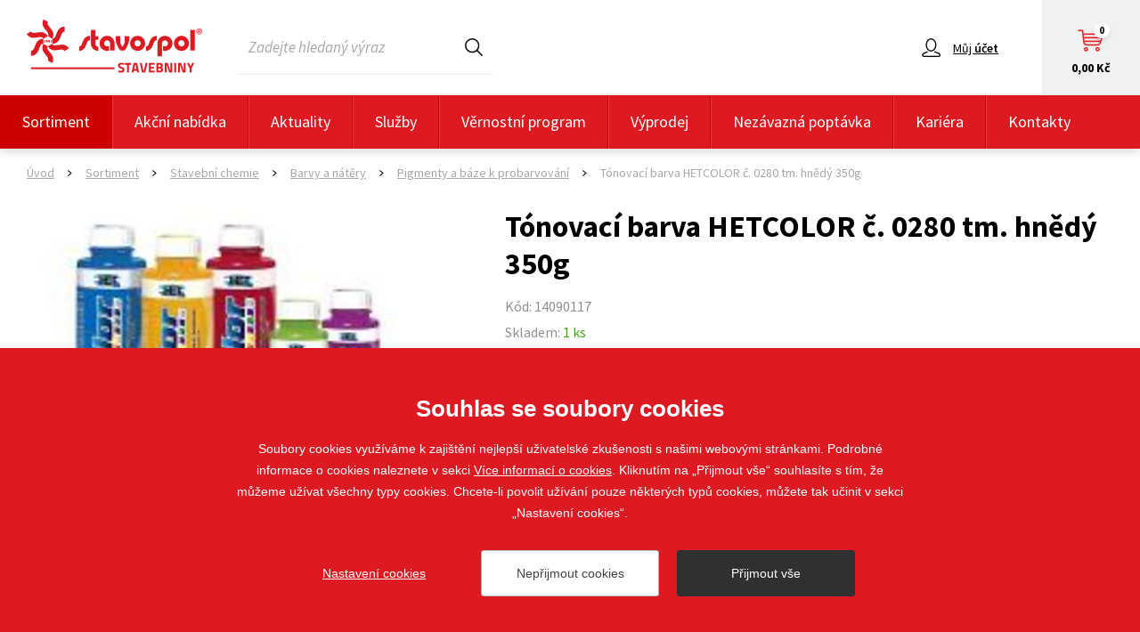

--- FILE ---
content_type: text/html; charset=utf-8
request_url: https://www.stavospol.cz/tonovaci-barva-hetcolor-c-0280-tm-hnedy-350g
body_size: 5619
content:


<!doctype html>
<html class="no-js" lang="cs">
	<head>
		
		<title>Tónovací barva HETCOLOR č. 0280 tm. hnědý 350g | STAVOSPOL s. r. o.</title>
		<meta http-equiv="X-UA-Compatible" content="IE=edge">
		<meta http-equiv="Content-Type" content="text/html; charset=utf-8">
		<meta name="author" content="stavospol.cz">
		<meta name="owner" content="stavospol.cz">
		<meta name="copyright" content="stavospol.cz">
        <meta name="viewport" content="width=device-width, initial-scale=1.0">
        
        <meta name="google-site-verification" content="2swr8tnWA_Fq4U_W_w4y_PA_E40iX38aARFgOBC3FoM">
		<meta name="description" content="">
		<meta name="keywords" content="">
		
		<link rel="author" href="/humans.txt">
		<link rel="stylesheet" href="https://fonts.googleapis.com/css?family=Source+Sans+Pro:400,400i,600,700,900&amp;subset=latin-ext">
		<link rel="stylesheet" href="/content/14/styles/style.css">
		<link rel="stylesheet" href="/content/styles/gallery/photoswipe.css">
		<script src="/content/scripts/respond.js"></script>
		<script src="/content/scripts/modernizr.js"></script>
		
        <link rel="icon" type="image/png" href="https://www.stavospol.cz/content/icons/favicon-96x96.png" sizes="96x96" />
        <link rel="icon" type="image/svg+xml" href="https://www.stavospol.cz/content/icons/favicon.svg" />
        <link rel="shortcut icon" href="https://www.stavospol.cz/content/icons/favicon.ico" />
        <link rel="apple-touch-icon" sizes="180x180" href="https://www.stavospol.cz/content/icons/apple-touch-icon.png" />
        <meta name="apple-mobile-web-app-title" content="STAVOSPOL s. r. o." />
        <link rel="manifest" href="https://www.stavospol.cz/content/icons/site.webmanifest.json" />
		
		<meta property="og:title" content="Tónovací barva HETCOLOR č. 0280 tm. hnědý 350g | STAVOSPOL s. r. o.">
        <meta property="og:type" content="website">
        <meta property="og:url" content="https://www.stavospol.cz/tonovaci-barva-hetcolor-c-0280-tm-hnedy-350g">
        <meta property="og:image" content="https://www.stavospol.cz/content/img/share.png">
        <meta property="og:description" content="">
        <meta property="og:locale" content="cs_CZ">
		<script type="application/ld+json">
			{
				"@context": "https://schema.org",
				"@type": "Organization",
				"name": "STAVOSPOL s. r. o.",
				"url": "https://www.stavospol.cz",
				"description": "",
				"email": "web@stavospol.cz",
				"telephone": "+420 725 700 881",
				"logo": {
					"@type": "ImageObject",
					"url": "https://www.stavospol.cz/content/img/logo-app.jpg",
					"width": 302,
					"height": 302
				},
				"address": [{
					"@type": "PostalAddress",
					"streetAddress": "Staňkova 41",
					"addressLocality": "Brno",
					"addressRegion": "Česká republika",
					"postalCode": "612 00",
					"addressCountry": "CZ"
				}]
			}
		</script>
	</head>
	<body id="stavospol">

<header>
	<div class="header-top">
			<a href="/" class="logo">
				<img src="/content/img/logo.png" alt="STAVOSPOL s. r. o.">
			</a>
		<form action="/hledat" method="get" class="form-search">
			<div class="header-search-content">
				<input type="text" value="" name="searchtext" placeholder="Zadejte hledaný výraz" autocomplete="off">
				<button type="submit">Hledat</button>
			</div>
		</form>
		<script type="application/ld+json">
			{
				"@context": "https://schema.org",
				"@type": "WebSite",
				"url": "https://www.stavospol.cz",
				"potentialAction": {
					"@type": "SearchAction",
					"target": "https://www.stavospol.cz/hledat?searchtext={searchtext}",
					"query-input": "required name=searchtext"
				}
			}
		</script>
		<a href="/kosik" class="add-to-basket header-nav">
			<small>Košík</small>
			<strong>0,00 Kč</strong>
			<em>0</em>
		</a>
		<div class="my-account-box">
				<a href="/prihlaseni?returnUrl=%2ftonovaci-barva-hetcolor-c-0280-tm-hnedy-350g" class="my-account header-nav"><strong>Můj </strong><small>účet</small></a>
			<div class="my-account-info">
				<div class="my-account-info-content">
						<strong class="user-name">Můj účet</strong>
						<div class="hrefs">
							<div class="hrefs-item">
								<a href="/prihlaseni?returnUrl=%2ftonovaci-barva-hetcolor-c-0280-tm-hnedy-350g" class="basic">Přihlásit se</a>
							</div>
							<div class="hrefs-item">
								<a href="/registrace" class="basic">Registrovat se</a>
							</div>
						</div>
				</div>
			</div>
		</div>
		<a href="javascript:void(0);" class="search-nav header-nav"><small>Hledat</small></a>
		<a href="javascript:void(0);" class="menu-nav header-nav"><small>Menu</small></a>
	</div>
			<div class="header-menu">
				<ul>
			<li><a href="/sortiment" class="act">Sortiment</a></li>
			<li><a href="/akcni-nabidka">Akční nabídka</a></li>
			<li><a href="/aktuality">Aktuality</a></li>
			<li><a href="/sluzby">Služby</a></li>
			<li><a href="/">Věrnostní program</a></li>
			<li><a href="/vyprodej-skladu">Výprodej</a></li>
			<li><a href="/nezavazna-poptavka">Nezávazná poptávka</a></li>
			<li><a href="/kariera">Kariéra</a></li>
			<li><a href="/kontakty">Kontakty</a></li>
				</ul>
			</div>
</header>
		
		<section>
			<div class="goods-detail-top">
	<div class="navigation" itemscope itemtype="https://schema.org/BreadcrumbList">
		<div class="nav-item" itemprop="itemListElement" itemscope itemtype="https://schema.org/ListItem">
			<a href="https://www.stavospol.cz" itemprop="item"><span itemprop="name">Úvod</span></a><em>></em>
			<meta itemprop="position" content="1" />
		</div>
	<div class="nav-item" itemprop="itemListElement" itemscope itemtype="https://schema.org/ListItem">
		<a href="https://www.stavospol.cz/sortiment" itemprop="item"><span itemprop="name">Sortiment</span></a><em>></em>
		<meta itemprop="position" content="2" />
	</div>
	<div class="nav-item" itemprop="itemListElement" itemscope itemtype="https://schema.org/ListItem">
		<a href="https://www.stavospol.cz/stavebni-chemie" itemprop="item"><span itemprop="name">Stavební chemie</span></a><em>></em>
		<meta itemprop="position" content="3" />
	</div>
	<div class="nav-item" itemprop="itemListElement" itemscope itemtype="https://schema.org/ListItem">
		<a href="https://www.stavospol.cz/barvy-a-natery" itemprop="item"><span itemprop="name">Barvy a nátěry</span></a><em>></em>
		<meta itemprop="position" content="4" />
	</div>
		<div class="nav-item" itemprop="itemListElement" itemscope itemtype="https://schema.org/ListItem">
			<a href="https://www.stavospol.cz/pigmenty-a-baze-k-probarvovani" itemprop="item"><span itemprop="name">Pigmenty a báze k probarvování</span></a><em>></em>
			<meta itemprop="position" content="5" />
		</div>
		<div class="nav-item" itemprop="itemListElement" itemscope itemtype="https://schema.org/ListItem">
			<a href="https://www.stavospol.cz/tonovaci-barva-hetcolor-c-0280-tm-hnedy-350g" itemprop="item" class="no-href"><span itemprop="name">Tónovací barva HETCOLOR č. 0280 tm. hnědý 350g</span></a>
			<meta itemprop="position" content="6" />
		</div>
	</div>
				
				<div class="heading">
					<h1>Tónovací barva HETCOLOR č. 0280 tm. hnědý 350g</h1>
						<small class="code">Kód: 14090117</small>
							<small class="stock">Skladem: <em class="in-stock">1 ks</em></small>
							<div class="stock-stores">
								<a href="javascript:void(0);" data-url="/tonovaci-barva-hetcolor-c-0280-tm-hnedy-350g">Zobrazit dostupnost na&nbsp;prodejnách</a>
								<div class="stock-stores-desc">V&nbsp;případě přepravy zboží mezi prodejnami může být účtována doprava. Cenovou kalkulaci s&nbsp;Vámi dopředu projednáme a&nbsp;objednávku&nbsp;si vzájemně potvrdíme.</div>
							</div>
				</div>
				<div class="goods-images">
							<img src="/resize/produkt/520x390/14090117.jpg" alt="Tónovací barva HETCOLOR č. 0280 tm. hnědý 350g" class="main">
				</div>
				
				<div class="goods-content">
					<div class="goods-prices">
						<div class="goods-demand">
							<strong class="title">Chcete lepší cenu?</strong>
							<div class="goods-demand-desc">
								Pokud plánujete koupit více kusů, rádi Vám zpracujeme cenovou nabídku.
							</div>
							<a href="/nezavazna-poptavka?goods=Tónovací barva HETCOLOR č. 0280 tm. hnědý 350g" class="btn-red btn-red-60">Poptat lepší cenu</a>
						</div>
										<div id="varianty" class="goods-variants goods-variants-white">
											<table>
												<tr>
													<td class="price">
														<strong class="number">79,00 </strong><strong class="currency">Kč</strong>
															<small class="unit">s DPH / ks</small>
													</td>
													<td class="purchase">
														<form action="/kosik" method="post">
															<div class="input-number input-number-46">
																<input type="number" name="basket_Item[6901]_AddCount" value="1">
															</div>
															<button type="submit" class="btn-red btn-red-46">Do košíku</button>
														</form>
													</td>
												</tr>
											</table>
										</div>
					</div>
				</div>
			</div>
	<div class="partners-box">
		<div class="in-1410">
			<h2><a href="/doporucujeme-tyto-vyrobce-a-znacky">Doporučujeme tyto výrobce a značky</a></h2>
			<div class="partners-content jcarousel-noactive">
				<a href="#" class="jcarousel-control jcarousel-control-prev">&lsaquo;</a>
				<div class="jcarousel">
					<ul>
						<li>
							<a href="/doporucujeme-tyto-vyrobce-a-znacky/ardex">
								<img src="/content/images/partners/ardex.jpg" alt="Ardex">
							</a>
						</li>
						<li>
							<a href="/doporucujeme-tyto-vyrobce-a-znacky/bachl">
								<img src="/content/images/partners/bachl.jpg" alt="BACHL">
							</a>
						</li>
						<li>
							<a href="/doporucujeme-tyto-vyrobce-a-znacky/best">
								<img src="/content/images/partners/best.jpg" alt="Best">
							</a>
						</li>
						<li>
							<a href="/doporucujeme-tyto-vyrobce-a-znacky/busscher-hoffmann">
								<img src="/content/images/partners/busscher-hoffmann.jpg" alt="Büsscher & Hoffmann">
							</a>
						</li>
						<li>
							<a href="/doporucujeme-tyto-vyrobce-a-znacky/cemix">
								<img src="/content/images/partners/cemix.jpg" alt="Cemix">
							</a>
						</li>
						<li>
							<a href="/doporucujeme-tyto-vyrobce-a-znacky/ceresit">
								<img src="/content/images/partners/ceresit.jpg" alt="CERESIT">
							</a>
						</li>
						<li>
							<a href="/doporucujeme-tyto-vyrobce-a-znacky/ceskomoravsky-cement">
								<img src="/content/images/partners/ceskomoravsky-cement.jpg" alt="Českomoravský cement">
							</a>
						</li>
						<li>
							<a href="/doporucujeme-tyto-vyrobce-a-znacky/dkmont">
								<img src="/content/images/partners/dkmont.jpg" alt="DK Mont">
							</a>
						</li>
						<li>
							<a href="/doporucujeme-tyto-vyrobce-a-znacky/ecoton">
								<img src="/content/images/partners/ecoton.jpg" alt="Ecoton">
							</a>
						</li>
						<li>
							<a href="/doporucujeme-tyto-vyrobce-a-znacky/ferobet">
								<img src="/content/images/partners/ferobet-2.jpg" alt="Ferobet">
							</a>
						</li>
						<li>
							<a href="/doporucujeme-tyto-vyrobce-a-znacky/hahne">
								<img src="/content/images/partners/hahne.jpg" alt="Hahne">
							</a>
						</li>
						<li>
							<a href="/doporucujeme-tyto-vyrobce-a-znacky/heluz">
								<img src="/content/images/partners/heluz.jpg" alt="Heluz">
							</a>
						</li>
						<li>
							<a href="/doporucujeme-tyto-vyrobce-a-znacky/het">
								<img src="/content/images/partners/het-2.jpg" alt="Het">
							</a>
						</li>
						<li>
							<a href="/doporucujeme-tyto-vyrobce-a-znacky/hpmtec">
								<img src="/content/images/partners/hpmtec.jpg" alt="Hpm Tec">
							</a>
						</li>
						<li>
							<a href="/doporucujeme-tyto-vyrobce-a-znacky/isover">
								<img src="/content/images/partners/isover-2.jpg" alt="Isover">
							</a>
						</li>
						<li>
							<a href="/doporucujeme-tyto-vyrobce-a-znacky/izobeton">
								<img src="/content/images/partners/izobeton.jpg" alt="Izobeton">
							</a>
						</li>
						<li>
							<a href="/doporucujeme-tyto-vyrobce-a-znacky/jap">
								<img src="/content/images/partners/jap-2.jpg" alt="Jap">
							</a>
						</li>
						<li>
							<a href="/doporucujeme-tyto-vyrobce-a-znacky/kapo">
								<img src="/content/images/partners/kapo.jpg" alt="Kapo">
							</a>
						</li>
						<li>
							<a href="/doporucujeme-tyto-vyrobce-a-znacky/knauf">
								<img src="/content/images/partners/knauf.jpg" alt="Knauf Insulation">
							</a>
						</li>
						<li>
							<a href="/doporucujeme-tyto-vyrobce-a-znacky/likov">
								<img src="/content/images/partners/likov.jpg" alt="Likov">
							</a>
						</li>
						<li>
							<a href="/doporucujeme-tyto-vyrobce-a-znacky/makita">
								<img src="/content/images/partners/makita.jpg" alt="Makita">
							</a>
						</li>
						<li>
							<a href="/doporucujeme-tyto-vyrobce-a-znacky/mapei">
								<img src="/content/images/partners/mapei.jpg" alt="Mapei">
							</a>
						</li>
						<li>
							<a href="/doporucujeme-tyto-vyrobce-a-znacky/maxit">
								<img src="/content/images/partners/maxit.jpg" alt="Franken Maxit s.r.o.">
							</a>
						</li>
						<li>
							<a href="/doporucujeme-tyto-vyrobce-a-znacky/mea">
								<img src="/content/images/partners/mea.jpg" alt="Mea">
							</a>
						</li>
						<li>
							<a href="/doporucujeme-tyto-vyrobce-a-znacky/metrum">
								<img src="/content/images/partners/metrum.jpg" alt="Metrum">
							</a>
						</li>
						<li>
							<a href="/doporucujeme-tyto-vyrobce-a-znacky/murexin">
								<img src="/content/images/partners/murexin-2.jpg" alt="Murexin">
							</a>
						</li>
						<li>
							<a href="/doporucujeme-tyto-vyrobce-a-znacky/norgips">
								<img src="/content/images/partners/norgips.jpg" alt="Norgips">
							</a>
						</li>
						<li>
							<a href="/doporucujeme-tyto-vyrobce-a-znacky/orlibit">
								<img src="/content/images/partners/orlibit.jpg" alt="Orlibit">
							</a>
						</li>
						<li>
							<a href="/doporucujeme-tyto-vyrobce-a-znacky/porfix">
								<img src="/content/images/partners/porfix.jpg" alt="PORFIX">
							</a>
						</li>
						<li>
							<a href="/doporucujeme-tyto-vyrobce-a-znacky/presbeton">
								<img src="/content/images/partners/presbeton.jpg" alt="Presbeton">
							</a>
						</li>
						<li>
							<a href="/doporucujeme-tyto-vyrobce-a-znacky/profibaustoffe">
								<img src="/content/images/partners/profibaustoffe.jpg" alt="Profibaustoffe">
							</a>
						</li>
						<li>
							<a href="/doporucujeme-tyto-vyrobce-a-znacky/quick-mix">
								<img src="/content/images/partners/quick-mix-3.jpg" alt="Quick-Mix">
							</a>
						</li>
						<li>
							<a href="/doporucujeme-tyto-vyrobce-a-znacky/realsan">
								<img src="/content/images/partners/realsan.jpg" alt="Realsan">
							</a>
						</li>
						<li>
							<a href="/doporucujeme-tyto-vyrobce-a-znacky/rokospol">
								<img src="/content/images/partners/rokospol-2.jpg" alt="Rokospol">
							</a>
						</li>
						<li>
							<a href="/doporucujeme-tyto-vyrobce-a-znacky/sievert">
								<img src="/content/images/partners/sievert.jpg" alt="Sievert">
							</a>
						</li>
						<li>
							<a href="/doporucujeme-tyto-vyrobce-a-znacky/stavoline">
								<img src="/content/images/partners/stavoline.jpg" alt="Stavoline">
							</a>
						</li>
						<li>
							<a href="/doporucujeme-tyto-vyrobce-a-znacky/styrotrade">
								<img src="/content/images/partners/styrotrade.jpg?v=02" alt="Styrotrade">
							</a>
						</li>
						<li>
							<a href="/doporucujeme-tyto-vyrobce-a-znacky/tondach">
								<img src="/content/images/partners/tondach-2.jpg" alt="Tondach">
							</a>
						</li>
						<li>
							<a href="/doporucujeme-tyto-vyrobce-a-znacky/topteramo">
								<img src="/content/images/partners/topteramo.jpg" alt="Topteramo">
							</a>
						</li>
						<li>
							<a href="/doporucujeme-tyto-vyrobce-a-znacky/tytan">
								<img src="/content/images/partners/tytan.jpg" alt="Tytan">
							</a>
						</li>
						<li>
							<a href="/doporucujeme-tyto-vyrobce-a-znacky/uotex">
								<img src="/content/images/partners/uotex.jpg" alt="Uo-tex">
							</a>
						</li>
						<li>
							<a href="/doporucujeme-tyto-vyrobce-a-znacky/vanto">
								<img src="/content/images/partners/vanto.jpg" alt="Vanto Natural Stones">
							</a>
						</li>
						<li>
							<a href="/doporucujeme-tyto-vyrobce-a-znacky/velux">
								<img src="/content/images/partners/velux.jpg" alt="Velux">
							</a>
						</li>
						<li>
							<a href="/doporucujeme-tyto-vyrobce-a-znacky/weber">
								<img src="/content/images/partners/weber.jpg" alt="Weber">
							</a>
						</li>
						<li>
							<a href="/doporucujeme-tyto-vyrobce-a-znacky/wienerberger">
								<img src="/content/images/partners/wienerberger-2.jpg" alt="Wienerberger">
							</a>
						</li>
						<li>
							<a href="/doporucujeme-tyto-vyrobce-a-znacky/xtline">
								<img src="/content/images/partners/xtline.jpg" alt="Xtline">
							</a>
						</li>
						<li>
							<a href="/doporucujeme-tyto-vyrobce-a-znacky/ytong">
								<img src="/content/images/partners/ytong.jpg" alt="Ytong">
							</a>
						</li>
					</ul>
				</div>
				<a href="#" class="jcarousel-control jcarousel-control-next">&rsaquo;</a>
			</div>
			<div class="btn-box">
				<a href="/doporucujeme-tyto-vyrobce-a-znacky" class="btn-red btn-red-44">Více výrobců a značek</a>
			</div>
		</div>
	</div>
			<script type="application/ld+json">
				{
					"@context": "https://schema.org/",
					"@type": "Product",
					"sku": "14090117",
					"name": "Tónovací barva HETCOLOR č. 0280 tm. hnědý 350g",
					"description": "",
						"brand": "Het",
					"url": "https://www.stavospol.cz/tonovaci-barva-hetcolor-c-0280-tm-hnedy-350g",
					"image": [
						"https://www.stavospol.cz/resize/produkt/520x390/14090117.jpg"
					]
						,"offers": {
							"@type": "Offer",
							"Price": "79",
							"PriceCurrency":"CZK",
							"url": "https://www.stavospol.cz/tonovaci-barva-hetcolor-c-0280-tm-hnedy-350g",
							"availability": "InStock"
						}
				}
			</script>
		</section>

<footer>
	<div class="footer-top">
		<div class="in-1410">
			<div class="logo">
				<img src="/content/img/logo-footer.png" alt="STAVOSPOL s. r. o.">
			</div>
				<div class="list  list-1">
					<strong class="title">Stavospol</strong>
					<ul>
							<li><a href="/o-spolecnosti-stavospol-sro">O Společnosti STAVOSPOL, s.r.o.</a></li>
							<li><a href="/obchodni-podminky">Všeobecné obchodní podmínky _ e-shop</a></li>
							<li><a href="/zpracovani-osobnich-udaju">Zpracování osobních údajů</a></li>
							<li><a href="/kariera">Kariéra</a></li>
							<li><a href="/kontakty">Kontakty</a></li>
					</ul>
				</div>
				<div class="list  list-2">
					<strong class="title">Užitečné informace</strong>
					<ul>
							<li><a href="/nezavazna-poptavka">Nezávazná poptávka</a></li>
							<li><a href="/whistleblowing-text">Whistleblowing</a></li>
					</ul>
				</div>
			<div class="social">
				
				<div class="social-item">
                    <a href="https://www.facebook.com/people/Stavebniny-Stavospol/61578838291534/" class="fb do-noveho-okna">Sledujte nás</a>
                </div>
                <div class="social-item">
                    <a href="https://www.instagram.com/stavospol_stavebniny/" class="ig do-noveho-okna">Sledujte nás</a>
                </div>
			</div>
		</div>
	</div>
	<div class="footer-bottom">
		<div class="footer-bottom-top">&copy; 2018 - 2026 STAVOSPOL s. r. o.<em></em>Staňkova 41, 612 00 Brno - Královo Pole<em></em><a href="mailto:web@stavospol.cz">web@stavospol.cz</a></div>
		Vytvořil <a href="https://www.webprogress.cz/" class="do-noveho-okna">webProgress</a>
		<a href="javascript:void(0);" class="top">nahoru</a>
	</div>
</footer>
		
		<script src="/content/scripts/jquery.js"></script>
		<script src="/content/scripts/jquery-cookies.js"></script>
		<script src="/content/scripts/carousel.js"></script>
		<script src="/content/scripts/photoswipe.js"></script>
		<script src="/content/scripts/photoswipe-ui-default.js"></script>
		<script src="/content/14/scripts/global.js"></script>
<script>
	window.dataLayer = window.dataLayer || [];
	function gtag(){dataLayer.push(arguments);}
	gtag('js', new Date());
	gtag('config', 'UA-101172360-1');
	gtag('config', 'G-99P1423T4Y');
</script>
		
		<script src="/cookies/js-v04.js"></script>
	</body>
</html>

--- FILE ---
content_type: application/javascript
request_url: https://www.stavospol.cz/cookies/js-v04.js
body_size: 2487
content:
var czechAbbr = 'cs';
var lang = document.getElementsByTagName('html')[0].getAttribute('lang')
textAboutCookies = 'Soubory cookies využíváme k zajištění nejlepší uživatelské zkušenosti s našimi webovými stránkami. Podrobné informace o cookies naleznete v sekci <a href="/cookies">Více informací o cookies</a>. Kliknutím na „Přijmout vše“ souhlasíte s tím, že můžeme užívat všechny typy cookies. Chcete-li povolit užívání pouze některých typů cookies, můžete tak učinit v sekci „Nastavení cookies“.'
titleAboutCookies = 'Souhlas se soubory cookies';aClose = 'Zavřít';btnSet = 'Nastavení cookies';btnReject = 'Nepřijmout cookies';btnOk = 'Přijmout vše'

settingLinkFooterParentTagName = 'footer';settingLinkFooterParentClass = '';settingLinkFooterClass = 'footer-bottom-top';settingLinkFooter='<em></em><a href="javascript:cookiesAdvSet()">'+btnSet+'</a>';

function eugetCookie(e){var t,o,s,i=document.cookie.split(";");for(t=0;t<i.length;t++)if(o=i[t].substr(0,i[t].indexOf("=")),s=i[t].substr(i[t].indexOf("=")+1),(o=o.replace(/^\s+|\s+$/g,""))==e)return unescape(s)}function cookiesAdvOk(){var e=new Date;e.setFullYear(e.getFullYear()+10),document.cookie="cookiesAdv=yes; path=/; expires="+e.toGMTString(),null!=document.getElementById("cookiesAdvSettings")&&(cookiesAdvRemoteControl(!0),cookiesAdvcloseSettings()),null!=document.getElementById("cookiesAdv")&&(document.getElementById("cookiesAdv").style.display="none"),cookieAdvCallScript("yes")}function cookiesAdvReject(e){var t=new Date;e&&(t.setFullYear(t.getFullYear()+1),document.cookie="cookiesAdv=no; path=/; expires="+t.toGMTString()),null!=document.getElementById("cookiesAdvSettings")&&(cookiesAdvRemoteControl(!1),cookiesAdvcloseSettings()),null!=document.getElementById("cookiesAdv")&&(document.getElementById("cookiesAdv").style.display="none"),e&&cookieAdvCallScript("no")}function cookiesAdvSet(){if(document.body.classList.add("noscroll"),null!=document.getElementById("cookiesAdvSettings"))document.getElementById("cookiesAdvSettings").style.display="block";else{langDoc=lang,"cs"==lang&&(langDoc="cz");var e=document.createElement("div");e.id="cookiesAdvSettings",fetch("/cookies/"+langDoc+".html?v=01").then(e=>e.text()).then(t=>{e.innerHTML=t,document.body.appendChild(e),cookieAdvSetAfter()})}}function cookiesAdvSetOk(){var e,t=document.getElementsByClassName("remote"),o="";for(e=0;e<t.length;e++){var s=t[e].children;for(k=0;k<s.length;k++)"INPUT"==s[k].tagName&&s[k].checked&&(o+="|"+s[k].getAttribute("name"))}var i=new Date;i.setFullYear(i.getFullYear()+10),document.cookie="cookiesAdv=set"+o+"; path=/; expires="+i.toGMTString(),cookiesAdvcloseSettings(),null!=document.getElementById("cookiesAdv")&&(document.getElementById("cookiesAdv").style.display="none"),cookieAdvCallScript("set"+o)}function cookieAdvSetAfter(){if(void 0!=(cookieVal=eugetCookie("cookiesAdv"))&&(cookieVal.startsWith("set")||"yes"==cookieVal)){var e,t=document.getElementById("cookiesAdvSettings").getElementsByClassName("remote");for(e=0;e<t.length;e++){var o=t[e].children;for(k=0;k<o.length;k++)"INPUT"==o[k].tagName&&(cookieVal.includes(o[k].getAttribute("name"))||"yes"==cookieVal)&&(o[k].checked=!0)}}document.getElementById("cookiesAdvSettings").addEventListener("click",function(e){e.target&&!e.target.matches("div.content *")&&cookiesAdvcloseSettings()}),document.getElementById("cookiesAdvSettings").addEventListener("click",function(e){e.target&&(e.target.matches("div.line")||e.target.matches("div.line em")||e.target.matches("div.line strong.caMain")?((parentLine=e.target.parentElement).classList.contains("line")&&(parentLine=parentLine.parentElement),parentLine.classList.contains("read")?parentLine.classList.remove("read"):parentLine.classList.add("read")):e.target.matches("a.close")&&cookiesAdvcloseSettings())}),document.addEventListener("keydown",function(e){"Escape"==e.key&&null!=document.getElementById("cookiesAdvSettings")&&cookiesAdvcloseSettings()})}function cookiesAdvRemoteControl(e){var t,o=document.getElementById("cookiesAdvSettings").getElementsByClassName("remote");for(t=0;t<o.length;t++){var s=o[t].children;if(!o[t].classList.contains("disabled"))for(k=0;k<s.length;k++)s[k].checked=e}}function cookiesAdvcloseSettings(){document.body.classList.remove("noscroll"),document.getElementById("cookiesAdvSettings").style.display="none"}Element.prototype.getCurrentStyle=function(e){if(this.currentStyle){var e=cssProperty(e);this.currentStyle[e]}else document.defaultView?document.defaultView.getComputedStyle(this,"").getPropertyValue(e):this.style[e]&&this.style[e];return""},window.addEventListener("load",function(){if(navigator.cookieEnabled){var e=document.getElementsByTagName("head")[0],t=document.createElement("link");if(t.rel="stylesheet",t.type="text/css",t.href="/cookies/style-v03.css",t.media="all",e.appendChild(t),void 0==(cookieVal=eugetCookie("cookiesAdv"))){var o=document.createElement("div");o.id="cookiesAdv",o.innerHTML='<div class="in"><div class="cookies-info"><div class="cookies-info-content"><strong class="caTitle">'+titleAboutCookies+"</strong><p>"+textAboutCookies+'</p></div></div><div class="btns"><div class="btns-content"><button onclick="cookiesAdvOk()" class="btn1">'+btnOk+'</button><button onclick="cookiesAdvReject(true)" class="btn0">'+btnReject+'</button><div class="btn-item"><a href="javascript:void(0);" onclick="cookiesAdvSet()">'+btnSet+'</a></div><br class="brclear"></div></div></div>',document.body.appendChild(o)}null!=(footer=""!=settingLinkFooterParentTagName?document.getElementsByTagName(settingLinkFooterParentTagName)[0]:document.getElementsByClassName(settingLinkFooterParentClass)[0])&&(footerElement=footer.getElementsByClassName(settingLinkFooterClass)[0],footerElement.innerHTML+=settingLinkFooter)}}),navigator.cookieEnabled&&void 0!=(cookieVal=eugetCookie("cookiesAdv"))&&cookieAdvCallScript(cookieVal);

//zde se povolí měřící/marketingové/funkční skripty podle zvoleného nastavení
function cookieAdvCallScript(choice) {
	

	if(choice == 'yes' || choice.startsWith('set')) {
		//Výkonové cookies - analytics apod
		if(choice == 'yes' || choice.includes('analytics')) {
		
			(function(s,o,g,a){a=s.createElement(o), m=s.getElementsByTagName(o)[0], a.async=1;a.src=g, m.parentNode.insertBefore(a,m)})
			(document, 'script', '//www.googletagmanager.com/gtag/js?id=G-99P1423T4Y');
			
		}
		//Funkční cookies - naše - poslední navštívené atd.
		if(choice == 'yes' || choice.includes('functional')) {

		}
		//Cílené a reklamní cookies - sklik, remarketing atd.
		if(choice == 'yes' || choice.includes('advert')) {
			

		}
	} else if(choice == 'no') {
		//vše zakázáno => nic se nepovolí
	}
}